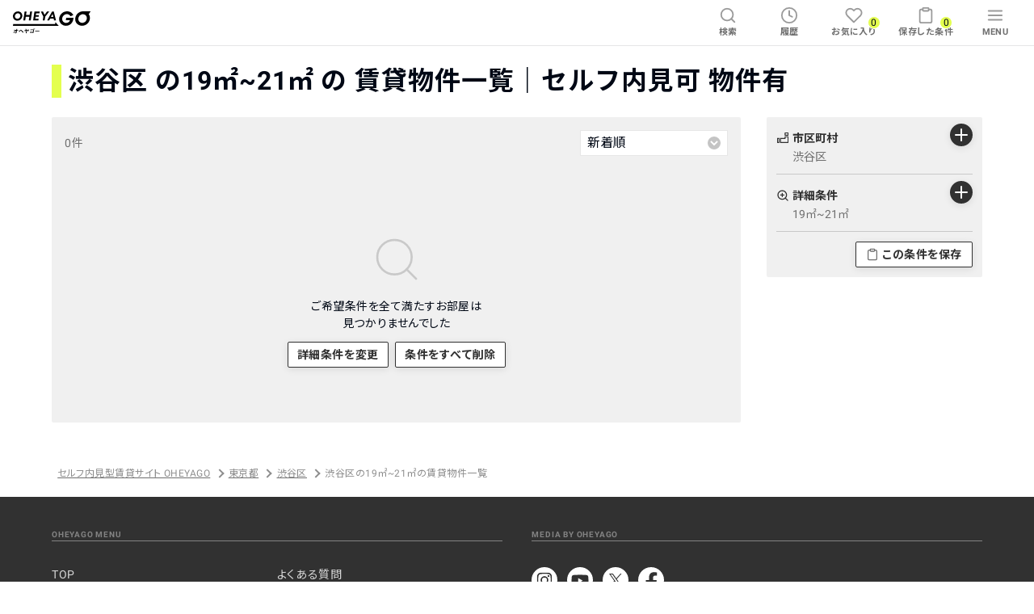

--- FILE ---
content_type: image/svg+xml
request_url: https://oheyago.jp/images/Icons/SNS/WhiteYouTube.svg
body_size: 503
content:
<svg xmlns="http://www.w3.org/2000/svg" width="32" height="32" fill="none"><rect width="32" height="32" fill="#fff" rx="16"/><g clip-path="url(#a)"><path fill="#313131" d="M26.22 11.623a2.649 2.649 0 0 0-1.886-1.852C22.671 9.333 16 9.333 16 9.333s-6.672 0-8.335.438a2.649 2.649 0 0 0-1.886 1.852c-.446 1.635-.446 5.043-.446 5.043s0 3.41.446 5.044c.245.901.969 1.61 1.886 1.852C9.33 24 16 24 16 24s6.671 0 8.334-.438a2.649 2.649 0 0 0 1.886-1.852c.446-1.634.446-5.044.446-5.044s0-3.409-.446-5.043Zm-12.402 8.139V13.57l5.576 3.095-5.576 3.096Z"/></g><defs><clipPath id="a"><path fill="#fff" d="M5.333 9.333h21.333V24H5.333z"/></clipPath></defs></svg>

--- FILE ---
content_type: image/svg+xml
request_url: https://oheyago.jp/images/Icons/PullDownArrow.svg
body_size: 229
content:
<svg width="16" height="16" viewBox="0 0 16 16" fill="none" xmlns="http://www.w3.org/2000/svg"><circle cx="8" cy="8" r="8" transform="rotate(90 8 8)" fill="#C4C4C4"/><g clip-path="url(#clip0)"><path d="M12 6l-4 4-4-4" stroke="#fff" stroke-width="2"/></g><defs><clipPath id="clip0"><path transform="rotate(90 13 3)" fill="#fff" d="M13 3h10v10H13z"/></clipPath></defs></svg>


--- FILE ---
content_type: application/javascript
request_url: https://oheyago.jp/_next/static/A6aUHznHKnRy0Czg3mybl/_buildManifest.js
body_size: 4739
content:
self.__BUILD_MANIFEST=function(s,e,a,c,t,i,n,o,p,r,d,f,b,u,g,_,k,m,v,h,y,l,j,w,I,K,q,C,A,J,S,T,B,F,D,E,G,L,M,N,U,x,P,z,H,O,Q,R,V,W,X,Y,Z,$,ss,es){return{__rewrites:{beforeFiles:[],afterFiles:[],fallback:[]},"/":[e,q,"static/css/1c2cd97c3460eacf.css","static/chunks/pages/index-bb9fc8aa6cd799c6.js"],"/_error":[s,_,"static/chunks/pages/_error-e297b5e5ff6d56a2.js"],"/about":["static/css/9b3516b597dfbc15.css","static/chunks/pages/about-62df1730b12ea4bd.js"],"/about/naiken_nashi_keiyaku":[l,"static/css/b876dd2a8c819b68.css","static/chunks/pages/about/naiken_nashi_keiyaku-a6a4bcd4a9d2796c.js"],"/about/online_naiken":[l,"static/css/ba08d7bf39ff5630.css","static/chunks/pages/about/online_naiken-bb94b79d1d526f9c.js"],"/about/otoribukken_nashi":[l,"static/css/b755082706e17975.css","static/chunks/pages/about/otoribukken_nashi-a38bac5416254db4.js"],"/ad_buildings/[buildingId]":[s,t,i,n,"static/css/b7064908aea244fa.css","static/chunks/pages/ad_buildings/[buildingId]-a87b7ce6dcb6883d.js"],"/ad_stations/[stationId]":[s,e,a,c,d,"static/css/42a694ffde101913.css","static/chunks/pages/ad_stations/[stationId]-81673e85a0523bc9.js"],"/articles/authors/[articleAuthorId]":[s,f,b,j,"static/chunks/pages/articles/authors/[articleAuthorId]-e9055a75e2c7999a.js"],"/articles/categories/[articleCategoryId]":[s,f,b,j,"static/chunks/pages/articles/categories/[articleCategoryId]-2d0ff6f09574b535.js"],"/articles/tags/[articleTagId]":[s,f,b,j,"static/chunks/pages/articles/tags/[articleTagId]-9f26a05286502a6d.js"],"/articles/[articleId]":[s,f,b,C,"static/chunks/pages/articles/[articleId]-1c5efb7e6694e0c6.js"],"/articles/[articleId]/preview":[s,f,b,C,"static/chunks/pages/articles/[articleId]/preview-bad866016d455c20.js"],"/auth/signup":["static/css/58572c94d8b21725.css","static/chunks/pages/auth/signup-69a4798b4d2a368f.js"],"/auth/[provider]/callback":[s,_,"static/chunks/pages/auth/[provider]/callback-30b395612fde7a5e.js"],"/before_login":["static/css/f3d0551502577118.css","static/chunks/pages/before_login-161488aa79bfd56d.js"],"/best_basho":[s,_,"static/chunks/pages/best_basho-fa841afa9d024fc0.js"],"/booking/payments":[A,s,J,"static/css/b68991fa0b5eb938.css","static/chunks/pages/booking/payments-06e599600b505c95.js"],"/booking/profiles/new":["static/css/cbc5a380841da97a.css","static/chunks/pages/booking/profiles/new-2953ecef4da30dbf.js"],"/booking/viewing_confirmations/new":[S,"static/css/b3d23d833ebc84b6.css","static/chunks/pages/booking/viewing_confirmations/new-71d96a2de8c5eee8.js"],"/browsed/room_conditions":[e,k,"static/css/b6571ed5e3ca5233.css","static/chunks/pages/browsed/room_conditions-74954f8d000dd39e.js"],"/browsed/rooms":[o,p,"static/css/7137b9ad30734997.css","static/chunks/pages/browsed/rooms-90f5d49a889f6090.js"],"/buildings/[buildingId]":[u,s,t,i,g,w,I,"static/css/652515c681536a85.css","static/chunks/pages/buildings/[buildingId]-86ad1ce10d640919.js"],"/campaign/luup01":["static/css/33d39aa51262190f.css","static/chunks/pages/campaign/luup01-153fe25d64fa6add.js"],"/conditions":[s,"static/css/3976f5b95b157bb1.css","static/chunks/pages/conditions-8599dc26b708d3d9.js"],"/conditions/[conditionId]":[s,T,B,"static/chunks/pages/conditions/[conditionId]-9a7e5fbb29ae1dc9.js"],"/conditions/[conditionId]/preview":[s,T,B,"static/chunks/pages/conditions/[conditionId]/preview-6d702575dbce8949.js"],"/faq":["static/css/c35807857502c905.css","static/chunks/pages/faq-20a366d8ddee954a.js"],"/faq/email_trouble":["static/css/ffa8af0efa3db432.css","static/chunks/pages/faq/email_trouble-d6c7892d22c19e56.js"],"/faq/smartlock":[u,F,"static/css/8297f3baa75f0198.css","static/chunks/pages/faq/smartlock-8836d5d45c94fde5.js"],"/favorite/room_conditions":[e,k,"static/css/c4ee4da34eacdb3a.css","static/chunks/pages/favorite/room_conditions-27c80850f8628057.js"],"/favorite/rooms":[o,p,"static/css/81606fdb0eb4526b.css","static/chunks/pages/favorite/rooms-59a36a0a24c0e843.js"],"/guest/viewings/[token]":[s,r,K,"static/css/25ebcf58dc1f81ba.css","static/chunks/pages/guest/viewings/[token]-250650ab53523773.js"],"/help/review":["static/css/23b15d4dad5c1ff0.css","static/chunks/pages/help/review-5f0056dc5d2ee440.js"],"/mypage/list":[D,"static/css/5c723975e8923d85.css","static/chunks/pages/mypage/list-8ae10e716924d607.js"],"/mypage/offered_rooms":[o,p,E,"static/chunks/pages/mypage/offered_rooms-f6431837ebd09ebe.js"],"/mypage/offered_rooms/archived":[o,p,E,"static/chunks/pages/mypage/offered_rooms/archived-7c1713aea2f32b63.js"],"/mypage/setting":["static/css/ffc694ea14636fab.css","static/chunks/pages/mypage/setting-2f75678c4ccf1773.js"],"/mypage/viewings/[viewingId]":[s,r,K,G,L,"static/chunks/pages/mypage/viewings/[viewingId]-01975e56a820150d.js"],"/mypage/viewings/[viewingId]/complete/new":[s,r,"static/css/e121f56c5f68eeb0.css","static/chunks/pages/mypage/viewings/[viewingId]/complete/new-aab5c98c4d78bf75.js"],"/mypage/viewings/[viewingId]/feedback/new":[s,r,"static/css/4a5d16371a444c86.css","static/chunks/pages/mypage/viewings/[viewingId]/feedback/new-6e009ed0eaed1dcb.js"],"/native_app":[s,e,q,"static/css/a3c70071f38ed6e3.css","static/chunks/pages/native_app-814d691009cd258e.js"],"/native_app/auth/signup":[s,"static/css/9e1f3d119ace2460.css","static/chunks/pages/native_app/auth/signup-4c0c75503f899973.js"],"/native_app/before_login":[s,"static/css/2a09339f56795490.css","static/chunks/pages/native_app/before_login-e34baccfcd7dd876.js"],"/native_app/best_basho":[s,_,"static/chunks/pages/native_app/best_basho-5652118c5f229754.js"],"/native_app/booking/payments":[A,s,J,"static/css/e1b1988564b6c5a2.css","static/chunks/pages/native_app/booking/payments-141b8dde9bb61991.js"],"/native_app/booking/profiles/new":[s,"static/css/94cfd86f57bf8b15.css","static/chunks/pages/native_app/booking/profiles/new-de1ddfa75f410619.js"],"/native_app/booking/viewing_confirmations/new":[s,S,"static/css/159506f1017519f0.css","static/chunks/pages/native_app/booking/viewing_confirmations/new-843c97a5ab270f22.js"],"/native_app/browsed/room_conditions":[s,e,k,"static/css/85d79e7057edf6b6.css","static/chunks/pages/native_app/browsed/room_conditions-d30b5663e949d726.js"],"/native_app/browsed/rooms":[s,o,p,"static/css/af6628883dc007e6.css","static/chunks/pages/native_app/browsed/rooms-b2e22dd1eadccf92.js"],"/native_app/faq/smartlock":[u,s,F,"static/css/efb4bde3cac5d897.css","static/chunks/pages/native_app/faq/smartlock-fc407b08a6aba2cd.js"],"/native_app/favorite/room_conditions":[s,e,k,"static/css/fba1920bc0e0b510.css","static/chunks/pages/native_app/favorite/room_conditions-983b2fdd0b8fc02f.js"],"/native_app/favorite/rooms":[s,o,p,"static/css/591ed7e404a48170.css","static/chunks/pages/native_app/favorite/rooms-fbb527e7aaec04af.js"],"/native_app/help/review":[s,"static/css/f9236146b0c545b5.css","static/chunks/pages/native_app/help/review-c8a6a0771d5b2442.js"],"/native_app/mypage/list":[s,D,"static/css/85790997a1a671f9.css","static/chunks/pages/native_app/mypage/list-ba032ba3d8edbcd1.js"],"/native_app/mypage/offered_rooms":[s,o,p,M,"static/chunks/pages/native_app/mypage/offered_rooms-3e6b5be51a9362c6.js"],"/native_app/mypage/offered_rooms/archived":[s,o,p,M,"static/chunks/pages/native_app/mypage/offered_rooms/archived-3838b9164e081d75.js"],"/native_app/mypage/setting":[s,"static/css/4fc047594d739fa2.css","static/chunks/pages/native_app/mypage/setting-a40f6796cfc941eb.js"],"/native_app/mypage/viewings/[viewingId]":[s,r,K,G,L,"static/chunks/pages/native_app/mypage/viewings/[viewingId]-a7a061d24ccdcfcf.js"],"/native_app/mypage/viewings/[viewingId]/complete/new":[s,r,"static/css/af0db02f44761b43.css","static/chunks/pages/native_app/mypage/viewings/[viewingId]/complete/new-31ab147c022694ea.js"],"/native_app/mypage/viewings/[viewingId]/feedback/new":[s,r,"static/css/084a473785fac634.css","static/chunks/pages/native_app/mypage/viewings/[viewingId]/feedback/new-c1f4963f982beb1a.js"],"/native_app/prefectures":[s,"static/css/b6226a6c55c12f6b.css","static/chunks/pages/native_app/prefectures-9fbf5b6a1bac35c2.js"],"/native_app/prefectures/[prefectureKey]":[s,a,c,g,N,U,"static/chunks/pages/native_app/prefectures/[prefectureKey]-1c232d72b9f99e67.js"],"/native_app/privacy":[s,x,"static/css/685e22c8287b82a0.css","static/chunks/pages/native_app/privacy-98fe5681d0fa7f25.js"],"/native_app/room_market_prices/stations/[stationId]":[s,a,c,"static/css/2f411d9c4a04acc6.css","static/chunks/pages/native_app/room_market_prices/stations/[stationId]-d6a1b0e7b703d03a.js"],"/native_app/room_market_prices/[prefectureKey]/cities":[s,a,c,"static/css/63af38fa08e5bf04.css","static/chunks/pages/native_app/room_market_prices/[prefectureKey]/cities-dc86ea358d664a8e.js"],"/native_app/room_market_prices/[prefectureKey]/cities/[cityJisCode]":[s,a,c,"static/css/5a4f0731f01d484a.css","static/chunks/pages/native_app/room_market_prices/[prefectureKey]/cities/[cityJisCode]-cde8c753a7fccd65.js"],"/native_app/room_market_prices/[prefectureKey]/lines":[s,a,c,"static/css/a00b593d59e9f0f2.css","static/chunks/pages/native_app/room_market_prices/[prefectureKey]/lines-debbc3688a8dc0bd.js"],"/native_app/room_market_prices/[prefectureKey]/lines/[lineId]":[s,a,c,"static/css/573d258bba0d12f8.css","static/chunks/pages/native_app/room_market_prices/[prefectureKey]/lines/[lineId]-eb8fadc94fa252ac.js"],"/native_app/rooms/[roomId]":[u,s,t,i,g,w,I,P,z,"static/css/ef99324e01329476.css","static/chunks/pages/native_app/rooms/[roomId]-6b86280674da74ed.js"],"/native_app/rooms/[roomId]/entry":[s,H,"static/chunks/pages/native_app/rooms/[roomId]/entry-af21800c4749ee29.js"],"/native_app/rooms/[roomId]/entry/new":[s,O,Q,"static/chunks/pages/native_app/rooms/[roomId]/entry/new-7629ce33d7c7e43a.js"],"/native_app/term":[s,R,"static/css/ab7fd38db9cb753a.css","static/chunks/pages/native_app/term-db73372fca14cd66.js"],"/native_app/tokusyoho":[s,"static/css/009dfdff9f9776dc.css","static/chunks/pages/native_app/tokusyoho-887af74883c3f187.js"],"/native_app/[prefectureKey]/buildings":[s,t,i,n,V,"static/css/a5bc8a5754c427dc.css","static/chunks/pages/native_app/[prefectureKey]/buildings-7d72c5e934a5daf7.js"],"/native_app/[prefectureKey]/city":[s,m,W,"static/chunks/pages/native_app/[prefectureKey]/city-34cf0b7dffdab400.js"],"/native_app/[prefectureKey]/city/rooms":[s,e,t,i,n,v,h,"static/chunks/pages/native_app/[prefectureKey]/city/rooms-a04dc183caffb606.js"],"/native_app/[prefectureKey]/city/rooms/cond":[s,e,d,y,X,"static/chunks/pages/native_app/[prefectureKey]/city/rooms/cond-e33ce5b2142b8732.js"],"/native_app/[prefectureKey]/station":[s,m,W,"static/chunks/pages/native_app/[prefectureKey]/station-3d02d5825c6bd0a3.js"],"/native_app/[prefectureKey]/station/rooms":[s,e,t,i,n,v,h,"static/chunks/pages/native_app/[prefectureKey]/station/rooms-c283bbb5610339ea.js"],"/native_app/[prefectureKey]/station/rooms/cond":[s,e,d,y,X,"static/chunks/pages/native_app/[prefectureKey]/station/rooms/cond-d8d0cf10183d39b8.js"],"/noiful":[s,t,i,n,"static/css/559bb208186087f5.css","static/chunks/pages/noiful-af5bea618f3b31d5.js"],"/otokuplus":[s,Y,"static/css/d9a473a427ec4cf6.css","static/chunks/pages/otokuplus-d53edb21227f9259.js"],"/otokuplus/genres/[otokuplusGenreId]":[s,Y,"static/css/69cdedb0b8938411.css","static/chunks/pages/otokuplus/genres/[otokuplusGenreId]-c0517b5505a50ebe.js"],"/otokuplus/services/[otokuplusServiceId]":[s,"static/css/fd221455f0354635.css","static/chunks/pages/otokuplus/services/[otokuplusServiceId]-71e05ccadf5d2673.js"],"/prefectures":[s,"static/css/c6cc40d553e0ce76.css","static/chunks/pages/prefectures-a77db457c61bd9cb.js"],"/prefectures/[prefectureKey]":[s,a,c,g,N,U,"static/css/9b99d9c61ea4bdea.css","static/chunks/pages/prefectures/[prefectureKey]-44c2bfb6fc190bf8.js"],"/privacy":[x,"static/css/1123ac5228374378.css","static/chunks/pages/privacy-0f03d346c1675e18.js"],"/room_market_prices/stations/[stationId]":[s,a,c,"static/css/f0b9337d0c36ec33.css","static/chunks/pages/room_market_prices/stations/[stationId]-32f6b9c5fbca1604.js"],"/room_market_prices/[prefectureKey]/cities":[s,a,c,"static/css/08f227a6813a18bd.css","static/chunks/pages/room_market_prices/[prefectureKey]/cities-1904b3b1fdc74fa4.js"],"/room_market_prices/[prefectureKey]/cities/[cityJisCode]":[s,a,c,"static/css/3cb42cb28d13b3e1.css","static/chunks/pages/room_market_prices/[prefectureKey]/cities/[cityJisCode]-098ec1dae021ac2e.js"],"/room_market_prices/[prefectureKey]/lines":[s,a,c,"static/css/82d28580b0969dc1.css","static/chunks/pages/room_market_prices/[prefectureKey]/lines-5cb68324b75151df.js"],"/room_market_prices/[prefectureKey]/lines/[lineId]":[s,a,c,"static/css/10338b896141fb76.css","static/chunks/pages/room_market_prices/[prefectureKey]/lines/[lineId]-8b2e65f93c371a1f.js"],"/rooms/[roomId]":[u,"static/chunks/5402-15e801f394d3d913.js",s,t,i,g,w,I,P,z,"static/css/569dafac65178e19.css","static/chunks/pages/rooms/[roomId]-9d85be17ce90e95a.js"],"/rooms/[roomId]/entry":[s,H,"static/chunks/pages/rooms/[roomId]/entry-f121ddeed3ea3171.js"],"/rooms/[roomId]/entry/new":[s,O,Q,"static/chunks/pages/rooms/[roomId]/entry/new-964f21a3fc79ee19.js"],"/term":[R,"static/css/0d6e8798d4a0356c.css","static/chunks/pages/term-ef5a1ae74be4be48.js"],"/tokusyoho":["static/css/93d457016e6623df.css","static/chunks/pages/tokusyoho-9409f79654769900.js"],"/[prefectureKey]/buildings":[s,t,i,n,V,"static/css/316b0d7eb53bca13.css","static/chunks/pages/[prefectureKey]/buildings-e396db2c5cf029af.js"],"/[prefectureKey]/city":[s,m,Z,"static/chunks/pages/[prefectureKey]/city-dc0159123ed86aa5.js"],"/[prefectureKey]/city/rooms":[s,e,t,i,n,v,h,$,ss,"static/chunks/pages/[prefectureKey]/city/rooms-3e2a3b34c0d3ad5b.js"],"/[prefectureKey]/city/rooms/cond":[s,e,d,y,es,"static/chunks/pages/[prefectureKey]/city/rooms/cond-7a46cec947e64f46.js"],"/[prefectureKey]/station":[s,m,Z,"static/chunks/pages/[prefectureKey]/station-5e7be8f33f1fe313.js"],"/[prefectureKey]/station/rooms":[s,e,t,i,n,v,h,$,ss,"static/chunks/pages/[prefectureKey]/station/rooms-79c9b2d337152c64.js"],"/[prefectureKey]/station/rooms/cond":[s,e,d,y,es,"static/chunks/pages/[prefectureKey]/station/rooms/cond-5483f6e9c8f3714c.js"],sortedPages:["/","/_app","/_error","/about","/about/naiken_nashi_keiyaku","/about/online_naiken","/about/otoribukken_nashi","/ad_buildings/[buildingId]","/ad_stations/[stationId]","/articles/authors/[articleAuthorId]","/articles/categories/[articleCategoryId]","/articles/tags/[articleTagId]","/articles/[articleId]","/articles/[articleId]/preview","/auth/signup","/auth/[provider]/callback","/before_login","/best_basho","/booking/payments","/booking/profiles/new","/booking/viewing_confirmations/new","/browsed/room_conditions","/browsed/rooms","/buildings/[buildingId]","/campaign/luup01","/conditions","/conditions/[conditionId]","/conditions/[conditionId]/preview","/faq","/faq/email_trouble","/faq/smartlock","/favorite/room_conditions","/favorite/rooms","/guest/viewings/[token]","/help/review","/mypage/list","/mypage/offered_rooms","/mypage/offered_rooms/archived","/mypage/setting","/mypage/viewings/[viewingId]","/mypage/viewings/[viewingId]/complete/new","/mypage/viewings/[viewingId]/feedback/new","/native_app","/native_app/auth/signup","/native_app/before_login","/native_app/best_basho","/native_app/booking/payments","/native_app/booking/profiles/new","/native_app/booking/viewing_confirmations/new","/native_app/browsed/room_conditions","/native_app/browsed/rooms","/native_app/faq/smartlock","/native_app/favorite/room_conditions","/native_app/favorite/rooms","/native_app/help/review","/native_app/mypage/list","/native_app/mypage/offered_rooms","/native_app/mypage/offered_rooms/archived","/native_app/mypage/setting","/native_app/mypage/viewings/[viewingId]","/native_app/mypage/viewings/[viewingId]/complete/new","/native_app/mypage/viewings/[viewingId]/feedback/new","/native_app/prefectures","/native_app/prefectures/[prefectureKey]","/native_app/privacy","/native_app/room_market_prices/stations/[stationId]","/native_app/room_market_prices/[prefectureKey]/cities","/native_app/room_market_prices/[prefectureKey]/cities/[cityJisCode]","/native_app/room_market_prices/[prefectureKey]/lines","/native_app/room_market_prices/[prefectureKey]/lines/[lineId]","/native_app/rooms/[roomId]","/native_app/rooms/[roomId]/entry","/native_app/rooms/[roomId]/entry/new","/native_app/term","/native_app/tokusyoho","/native_app/[prefectureKey]/buildings","/native_app/[prefectureKey]/city","/native_app/[prefectureKey]/city/rooms","/native_app/[prefectureKey]/city/rooms/cond","/native_app/[prefectureKey]/station","/native_app/[prefectureKey]/station/rooms","/native_app/[prefectureKey]/station/rooms/cond","/noiful","/otokuplus","/otokuplus/genres/[otokuplusGenreId]","/otokuplus/services/[otokuplusServiceId]","/prefectures","/prefectures/[prefectureKey]","/privacy","/room_market_prices/stations/[stationId]","/room_market_prices/[prefectureKey]/cities","/room_market_prices/[prefectureKey]/cities/[cityJisCode]","/room_market_prices/[prefectureKey]/lines","/room_market_prices/[prefectureKey]/lines/[lineId]","/rooms/[roomId]","/rooms/[roomId]/entry","/rooms/[roomId]/entry/new","/term","/tokusyoho","/[prefectureKey]/buildings","/[prefectureKey]/city","/[prefectureKey]/city/rooms","/[prefectureKey]/city/rooms/cond","/[prefectureKey]/station","/[prefectureKey]/station/rooms","/[prefectureKey]/station/rooms/cond"]}}("static/chunks/1444-f90fb9f0d177db47.js","static/chunks/2560-a5c419f2718b900d.js","static/css/82905f1ca5b6f2d7.css","static/chunks/8111-00eabdb3ad3804a1.js","static/css/08f4e02bb9bdbd1e.css","static/chunks/1456-fa30048f288392ff.js","static/chunks/8816-5840131046f2b91e.js","static/css/4a273556ed1adefb.css","static/chunks/1292-ab3e3bddced0b07a.js","static/chunks/8298-6b49d49def9453ca.js","static/chunks/1649-c9b49e612dbfa1ee.js","static/css/243289d4ecd25ad8.css","static/chunks/4261-f26dbe3afb69cc20.js","static/chunks/6495-c69d05440786b816.js","static/chunks/5361-e1357f861fd830ea.js","static/css/b766fb085e205e1b.css","static/chunks/8651-59e1307d0b9546ef.js","static/chunks/1086-f6eb02c2acdc49a2.js","static/css/c5f406b6e37784db.css","static/chunks/3973-9e341472d6ab1078.js","static/chunks/832-c39c252126f9135e.js","static/chunks/2143-fefd3592f3973ef7.js","static/css/0f12bfcfd154a6e7.css","static/css/6596c5e854636a6c.css","static/chunks/4880-2ccb949858297b9e.js","static/css/59e6ab073fbb272e.css","static/chunks/4795-d6cf70bcfbcbc8e4.js","static/css/07c3187bfc98dabf.css","static/chunks/7979-5de2050a9d86da80.js","static/chunks/5268-b776c7c29e891ba5.js","static/chunks/1816-7ef4ca6e4e064004.js","static/css/b7be4b50a7dd001e.css","static/chunks/1621-c231f98dec7d3562.js","static/chunks/7905-5fe66c68e9fa0ee7.js","static/chunks/9546-82456b58ed41c4c5.js","static/css/573540b14f83db94.css","static/chunks/4179-fe3eba8d6e05f5e2.js","static/css/714a22846b1693c9.css","static/css/df020f028e9ac685.css","static/css/cf686d3e345dbff3.css","static/chunks/3377-66049798bd2f4ae9.js","static/chunks/5484-103f007e6bc5588b.js","static/css/ba8b651ad9e87e07.css","static/chunks/6330-9d4812de96f70db1.js","static/css/a0735731edbd660d.css","static/chunks/5341-9ea22cd52320175d.js","static/css/de9f0124d2c68740.css","static/chunks/4022-e7b1cdc28a33c8a6.js","static/chunks/2369-7ed16dadbc3c04e0.js","static/css/8a63d567e1e6b5b7.css","static/css/6e130a018e3f8f62.css","static/chunks/8636-ff02245c61603bdd.js","static/css/41a156ec154f1573.css","static/chunks/5263-52c01579628d82de.js","static/css/82a9a56e78b00e03.css","static/css/37eb687d9e4e22ff.css"),self.__BUILD_MANIFEST_CB&&self.__BUILD_MANIFEST_CB();